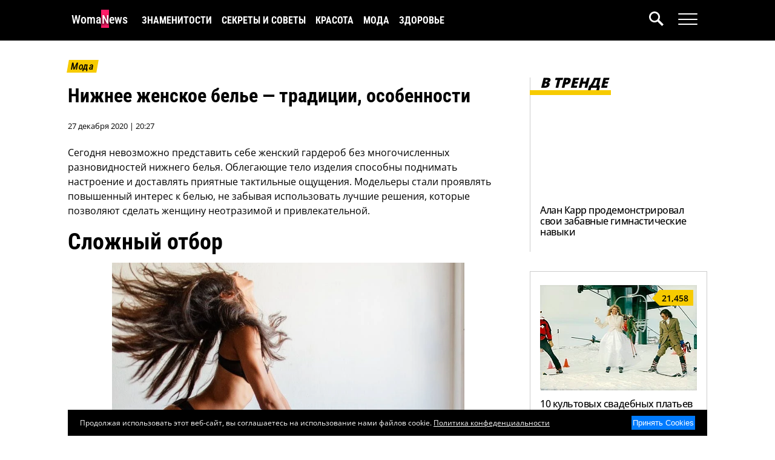

--- FILE ---
content_type: text/html; charset=UTF-8
request_url: https://www.womanews.ru/2020/12/nizhnee-zhenskoe-bele-tradicii-osobennosti/
body_size: 17279
content:
<!DOCTYPE html>
<html lang="ru-RU">
<head>
    <title>Нижнее женское белье — традиции, особенности | Женские Новости</title>
    <meta charset="UTF-8">
    <meta name="viewport" content="width=device-width, initial-scale=1.0">
    <meta name="yandex-verification" content="a226700d78327963" />
    <meta name='robots' content='index, follow, max-image-preview:large, max-snippet:-1, max-video-preview:-1' />
    <meta name="article:section" content="Стиль" />

	<!-- This site is optimized with the Yoast SEO plugin v22.9 - https://yoast.com/wordpress/plugins/seo/ -->
	<link rel="canonical" href="https://www.womanews.ru/2020/12/nizhnee-zhenskoe-bele-tradicii-osobennosti/" />
	<meta property="og:locale" content="ru_RU" />
	<meta property="og:type" content="article" />
	<meta property="og:title" content="Нижнее женское белье — традиции, особенности | Женские Новости" />
	<meta property="og:description" content="Сегодня невозможно представить себе женский гардероб без многочисленных разновидностей нижнего белья. Облегающие тело изделия способны поднимать настроение и доставлять приятные тактильные ощущения. Модельеры стали проявлять повышенный интерес к белью, не забывая использовать лучшие решения, которые позволяют сделать женщину неотразимой и привлекательной. Сложный отбор Нижнее женское белье — традиции, особенности Похвастаться пристальным вниманием довольно сложно. Появление [&hellip;]" />
	<meta property="og:url" content="https://www.womanews.ru/2020/12/nizhnee-zhenskoe-bele-tradicii-osobennosti/" />
	<meta property="og:site_name" content="Женские Новости" />
	<meta property="article:published_time" content="2020-12-27T15:27:08+00:00" />
	<meta property="og:image" content="https://www.womanews.ru/wp-content/uploads/2020/12/belyo.jpg" />
	<meta property="og:image:width" content="861" />
	<meta property="og:image:height" content="982" />
	<meta property="og:image:type" content="image/jpeg" />
	<meta name="author" content="OllyWritter" />
	<meta name="twitter:card" content="summary_large_image" />
	<meta name="twitter:label1" content="Написано автором" />
	<meta name="twitter:data1" content="OllyWritter" />
	<script type="application/ld+json" class="yoast-schema-graph">{"@context":"https://schema.org","@graph":[{"@type":"Article","@id":"https://www.womanews.ru/2020/12/nizhnee-zhenskoe-bele-tradicii-osobennosti/#article","isPartOf":{"@id":"https://www.womanews.ru/2020/12/nizhnee-zhenskoe-bele-tradicii-osobennosti/"},"author":{"name":"OllyWritter","@id":"https://www.womanews.ru/#/schema/person/f1561b59b1255c1c4f8c8df7470e5cad"},"headline":"Нижнее женское белье — традиции, особенности","datePublished":"2020-12-27T15:27:08+00:00","dateModified":"2020-12-27T15:27:08+00:00","mainEntityOfPage":{"@id":"https://www.womanews.ru/2020/12/nizhnee-zhenskoe-bele-tradicii-osobennosti/"},"wordCount":334,"publisher":{"@id":"https://www.womanews.ru/#organization"},"image":{"@id":"https://www.womanews.ru/2020/12/nizhnee-zhenskoe-bele-tradicii-osobennosti/#primaryimage"},"thumbnailUrl":"https://www.womanews.ru/wp-content/uploads/2020/12/belyo.jpg","articleSection":["Стиль"],"inLanguage":"ru-RU"},{"@type":"WebPage","@id":"https://www.womanews.ru/2020/12/nizhnee-zhenskoe-bele-tradicii-osobennosti/","url":"https://www.womanews.ru/2020/12/nizhnee-zhenskoe-bele-tradicii-osobennosti/","name":"Нижнее женское белье — традиции, особенности | Женские Новости","isPartOf":{"@id":"https://www.womanews.ru/#website"},"primaryImageOfPage":{"@id":"https://www.womanews.ru/2020/12/nizhnee-zhenskoe-bele-tradicii-osobennosti/#primaryimage"},"image":{"@id":"https://www.womanews.ru/2020/12/nizhnee-zhenskoe-bele-tradicii-osobennosti/#primaryimage"},"thumbnailUrl":"https://www.womanews.ru/wp-content/uploads/2020/12/belyo.jpg","datePublished":"2020-12-27T15:27:08+00:00","dateModified":"2020-12-27T15:27:08+00:00","breadcrumb":{"@id":"https://www.womanews.ru/2020/12/nizhnee-zhenskoe-bele-tradicii-osobennosti/#breadcrumb"},"inLanguage":"ru-RU","potentialAction":[{"@type":"ReadAction","target":["https://www.womanews.ru/2020/12/nizhnee-zhenskoe-bele-tradicii-osobennosti/"]}]},{"@type":"ImageObject","inLanguage":"ru-RU","@id":"https://www.womanews.ru/2020/12/nizhnee-zhenskoe-bele-tradicii-osobennosti/#primaryimage","url":"https://www.womanews.ru/wp-content/uploads/2020/12/belyo.jpg","contentUrl":"https://www.womanews.ru/wp-content/uploads/2020/12/belyo.jpg","width":861,"height":982,"caption":"Нижнее женское белье — традиции, особенности"},{"@type":"BreadcrumbList","@id":"https://www.womanews.ru/2020/12/nizhnee-zhenskoe-bele-tradicii-osobennosti/#breadcrumb","itemListElement":[{"@type":"ListItem","position":1,"name":"Главная страница","item":"https://www.womanews.ru/"},{"@type":"ListItem","position":2,"name":"Нижнее женское белье — традиции, особенности"}]},{"@type":"WebSite","@id":"https://www.womanews.ru/#website","url":"https://www.womanews.ru/","name":"Женские Новости","description":"Ежедневный женский новостной журнал","publisher":{"@id":"https://www.womanews.ru/#organization"},"potentialAction":[{"@type":"SearchAction","target":{"@type":"EntryPoint","urlTemplate":"https://www.womanews.ru/?s={search_term_string}"},"query-input":"required name=search_term_string"}],"inLanguage":"ru-RU"},{"@type":"Organization","@id":"https://www.womanews.ru/#organization","name":"Женские Новости","url":"https://www.womanews.ru/","logo":{"@type":"ImageObject","inLanguage":"ru-RU","@id":"https://www.womanews.ru/#/schema/logo/image/","url":"","contentUrl":"","caption":"Женские Новости"},"image":{"@id":"https://www.womanews.ru/#/schema/logo/image/"},"sameAs":["https://dzen.ru/womanews"]},{"@type":"Person","@id":"https://www.womanews.ru/#/schema/person/f1561b59b1255c1c4f8c8df7470e5cad","name":"OllyWritter","image":{"@type":"ImageObject","inLanguage":"ru-RU","@id":"https://www.womanews.ru/#/schema/person/image/","url":"https://secure.gravatar.com/avatar/e7a2ca714091d93758979ed8187ae13f?s=96&d=mm&r=g","contentUrl":"https://secure.gravatar.com/avatar/e7a2ca714091d93758979ed8187ae13f?s=96&d=mm&r=g","caption":"OllyWritter"},"description":"ОллиРайтер – журналист, чей путь начался со статей в городских и женских журналах. Став топовым копирайтером, она оставила работу на заказ и посвятила себя собственным проектам. На новостном портале Женские Новости она делится интересными новостями из жизни знаменитостей англоязычного интернета.","sameAs":["https://www.zhenskayalogika.ru/"],"url":"https://www.womanews.ru/author/admin/"}]}</script>
	<!-- / Yoast SEO plugin. -->


<script type="fb5db2fa527e0b9d797b0060-text/javascript">
window._wpemojiSettings = {"baseUrl":"https:\/\/s.w.org\/images\/core\/emoji\/15.0.3\/72x72\/","ext":".png","svgUrl":"https:\/\/s.w.org\/images\/core\/emoji\/15.0.3\/svg\/","svgExt":".svg","source":{"concatemoji":"https:\/\/www.womanews.ru\/wp-includes\/js\/wp-emoji-release.min.js?ver=6.5.7"}};
/*! This file is auto-generated */
!function(i,n){var o,s,e;function c(e){try{var t={supportTests:e,timestamp:(new Date).valueOf()};sessionStorage.setItem(o,JSON.stringify(t))}catch(e){}}function p(e,t,n){e.clearRect(0,0,e.canvas.width,e.canvas.height),e.fillText(t,0,0);var t=new Uint32Array(e.getImageData(0,0,e.canvas.width,e.canvas.height).data),r=(e.clearRect(0,0,e.canvas.width,e.canvas.height),e.fillText(n,0,0),new Uint32Array(e.getImageData(0,0,e.canvas.width,e.canvas.height).data));return t.every(function(e,t){return e===r[t]})}function u(e,t,n){switch(t){case"flag":return n(e,"\ud83c\udff3\ufe0f\u200d\u26a7\ufe0f","\ud83c\udff3\ufe0f\u200b\u26a7\ufe0f")?!1:!n(e,"\ud83c\uddfa\ud83c\uddf3","\ud83c\uddfa\u200b\ud83c\uddf3")&&!n(e,"\ud83c\udff4\udb40\udc67\udb40\udc62\udb40\udc65\udb40\udc6e\udb40\udc67\udb40\udc7f","\ud83c\udff4\u200b\udb40\udc67\u200b\udb40\udc62\u200b\udb40\udc65\u200b\udb40\udc6e\u200b\udb40\udc67\u200b\udb40\udc7f");case"emoji":return!n(e,"\ud83d\udc26\u200d\u2b1b","\ud83d\udc26\u200b\u2b1b")}return!1}function f(e,t,n){var r="undefined"!=typeof WorkerGlobalScope&&self instanceof WorkerGlobalScope?new OffscreenCanvas(300,150):i.createElement("canvas"),a=r.getContext("2d",{willReadFrequently:!0}),o=(a.textBaseline="top",a.font="600 32px Arial",{});return e.forEach(function(e){o[e]=t(a,e,n)}),o}function t(e){var t=i.createElement("script");t.src=e,t.defer=!0,i.head.appendChild(t)}"undefined"!=typeof Promise&&(o="wpEmojiSettingsSupports",s=["flag","emoji"],n.supports={everything:!0,everythingExceptFlag:!0},e=new Promise(function(e){i.addEventListener("DOMContentLoaded",e,{once:!0})}),new Promise(function(t){var n=function(){try{var e=JSON.parse(sessionStorage.getItem(o));if("object"==typeof e&&"number"==typeof e.timestamp&&(new Date).valueOf()<e.timestamp+604800&&"object"==typeof e.supportTests)return e.supportTests}catch(e){}return null}();if(!n){if("undefined"!=typeof Worker&&"undefined"!=typeof OffscreenCanvas&&"undefined"!=typeof URL&&URL.createObjectURL&&"undefined"!=typeof Blob)try{var e="postMessage("+f.toString()+"("+[JSON.stringify(s),u.toString(),p.toString()].join(",")+"));",r=new Blob([e],{type:"text/javascript"}),a=new Worker(URL.createObjectURL(r),{name:"wpTestEmojiSupports"});return void(a.onmessage=function(e){c(n=e.data),a.terminate(),t(n)})}catch(e){}c(n=f(s,u,p))}t(n)}).then(function(e){for(var t in e)n.supports[t]=e[t],n.supports.everything=n.supports.everything&&n.supports[t],"flag"!==t&&(n.supports.everythingExceptFlag=n.supports.everythingExceptFlag&&n.supports[t]);n.supports.everythingExceptFlag=n.supports.everythingExceptFlag&&!n.supports.flag,n.DOMReady=!1,n.readyCallback=function(){n.DOMReady=!0}}).then(function(){return e}).then(function(){var e;n.supports.everything||(n.readyCallback(),(e=n.source||{}).concatemoji?t(e.concatemoji):e.wpemoji&&e.twemoji&&(t(e.twemoji),t(e.wpemoji)))}))}((window,document),window._wpemojiSettings);
</script>
<style id='wp-emoji-styles-inline-css'>

	img.wp-smiley, img.emoji {
		display: inline !important;
		border: none !important;
		box-shadow: none !important;
		height: 1em !important;
		width: 1em !important;
		margin: 0 0.07em !important;
		vertical-align: -0.1em !important;
		background: none !important;
		padding: 0 !important;
	}
</style>
<link rel='stylesheet' id='wp-block-library-css' href='https://www.womanews.ru/wp-includes/css/dist/block-library/style.min.css?ver=6.5.7' media='all' />
<style id='global-styles-inline-css'>
body{--wp--preset--color--black: #000000;--wp--preset--color--cyan-bluish-gray: #abb8c3;--wp--preset--color--white: #ffffff;--wp--preset--color--pale-pink: #f78da7;--wp--preset--color--vivid-red: #cf2e2e;--wp--preset--color--luminous-vivid-orange: #ff6900;--wp--preset--color--luminous-vivid-amber: #fcb900;--wp--preset--color--light-green-cyan: #7bdcb5;--wp--preset--color--vivid-green-cyan: #00d084;--wp--preset--color--pale-cyan-blue: #8ed1fc;--wp--preset--color--vivid-cyan-blue: #0693e3;--wp--preset--color--vivid-purple: #9b51e0;--wp--preset--gradient--vivid-cyan-blue-to-vivid-purple: linear-gradient(135deg,rgba(6,147,227,1) 0%,rgb(155,81,224) 100%);--wp--preset--gradient--light-green-cyan-to-vivid-green-cyan: linear-gradient(135deg,rgb(122,220,180) 0%,rgb(0,208,130) 100%);--wp--preset--gradient--luminous-vivid-amber-to-luminous-vivid-orange: linear-gradient(135deg,rgba(252,185,0,1) 0%,rgba(255,105,0,1) 100%);--wp--preset--gradient--luminous-vivid-orange-to-vivid-red: linear-gradient(135deg,rgba(255,105,0,1) 0%,rgb(207,46,46) 100%);--wp--preset--gradient--very-light-gray-to-cyan-bluish-gray: linear-gradient(135deg,rgb(238,238,238) 0%,rgb(169,184,195) 100%);--wp--preset--gradient--cool-to-warm-spectrum: linear-gradient(135deg,rgb(74,234,220) 0%,rgb(151,120,209) 20%,rgb(207,42,186) 40%,rgb(238,44,130) 60%,rgb(251,105,98) 80%,rgb(254,248,76) 100%);--wp--preset--gradient--blush-light-purple: linear-gradient(135deg,rgb(255,206,236) 0%,rgb(152,150,240) 100%);--wp--preset--gradient--blush-bordeaux: linear-gradient(135deg,rgb(254,205,165) 0%,rgb(254,45,45) 50%,rgb(107,0,62) 100%);--wp--preset--gradient--luminous-dusk: linear-gradient(135deg,rgb(255,203,112) 0%,rgb(199,81,192) 50%,rgb(65,88,208) 100%);--wp--preset--gradient--pale-ocean: linear-gradient(135deg,rgb(255,245,203) 0%,rgb(182,227,212) 50%,rgb(51,167,181) 100%);--wp--preset--gradient--electric-grass: linear-gradient(135deg,rgb(202,248,128) 0%,rgb(113,206,126) 100%);--wp--preset--gradient--midnight: linear-gradient(135deg,rgb(2,3,129) 0%,rgb(40,116,252) 100%);--wp--preset--font-size--small: 13px;--wp--preset--font-size--medium: 20px;--wp--preset--font-size--large: 36px;--wp--preset--font-size--x-large: 42px;--wp--preset--spacing--20: 0.44rem;--wp--preset--spacing--30: 0.67rem;--wp--preset--spacing--40: 1rem;--wp--preset--spacing--50: 1.5rem;--wp--preset--spacing--60: 2.25rem;--wp--preset--spacing--70: 3.38rem;--wp--preset--spacing--80: 5.06rem;--wp--preset--shadow--natural: 6px 6px 9px rgba(0, 0, 0, 0.2);--wp--preset--shadow--deep: 12px 12px 50px rgba(0, 0, 0, 0.4);--wp--preset--shadow--sharp: 6px 6px 0px rgba(0, 0, 0, 0.2);--wp--preset--shadow--outlined: 6px 6px 0px -3px rgba(255, 255, 255, 1), 6px 6px rgba(0, 0, 0, 1);--wp--preset--shadow--crisp: 6px 6px 0px rgba(0, 0, 0, 1);}body { margin: 0; }.wp-site-blocks > .alignleft { float: left; margin-right: 2em; }.wp-site-blocks > .alignright { float: right; margin-left: 2em; }.wp-site-blocks > .aligncenter { justify-content: center; margin-left: auto; margin-right: auto; }:where(.is-layout-flex){gap: 0.5em;}:where(.is-layout-grid){gap: 0.5em;}body .is-layout-flow > .alignleft{float: left;margin-inline-start: 0;margin-inline-end: 2em;}body .is-layout-flow > .alignright{float: right;margin-inline-start: 2em;margin-inline-end: 0;}body .is-layout-flow > .aligncenter{margin-left: auto !important;margin-right: auto !important;}body .is-layout-constrained > .alignleft{float: left;margin-inline-start: 0;margin-inline-end: 2em;}body .is-layout-constrained > .alignright{float: right;margin-inline-start: 2em;margin-inline-end: 0;}body .is-layout-constrained > .aligncenter{margin-left: auto !important;margin-right: auto !important;}body .is-layout-constrained > :where(:not(.alignleft):not(.alignright):not(.alignfull)){margin-left: auto !important;margin-right: auto !important;}body .is-layout-flex{display: flex;}body .is-layout-flex{flex-wrap: wrap;align-items: center;}body .is-layout-flex > *{margin: 0;}body .is-layout-grid{display: grid;}body .is-layout-grid > *{margin: 0;}body{padding-top: 0px;padding-right: 0px;padding-bottom: 0px;padding-left: 0px;}a:where(:not(.wp-element-button)){text-decoration: underline;}.wp-element-button, .wp-block-button__link{background-color: #32373c;border-width: 0;color: #fff;font-family: inherit;font-size: inherit;line-height: inherit;padding: calc(0.667em + 2px) calc(1.333em + 2px);text-decoration: none;}.has-black-color{color: var(--wp--preset--color--black) !important;}.has-cyan-bluish-gray-color{color: var(--wp--preset--color--cyan-bluish-gray) !important;}.has-white-color{color: var(--wp--preset--color--white) !important;}.has-pale-pink-color{color: var(--wp--preset--color--pale-pink) !important;}.has-vivid-red-color{color: var(--wp--preset--color--vivid-red) !important;}.has-luminous-vivid-orange-color{color: var(--wp--preset--color--luminous-vivid-orange) !important;}.has-luminous-vivid-amber-color{color: var(--wp--preset--color--luminous-vivid-amber) !important;}.has-light-green-cyan-color{color: var(--wp--preset--color--light-green-cyan) !important;}.has-vivid-green-cyan-color{color: var(--wp--preset--color--vivid-green-cyan) !important;}.has-pale-cyan-blue-color{color: var(--wp--preset--color--pale-cyan-blue) !important;}.has-vivid-cyan-blue-color{color: var(--wp--preset--color--vivid-cyan-blue) !important;}.has-vivid-purple-color{color: var(--wp--preset--color--vivid-purple) !important;}.has-black-background-color{background-color: var(--wp--preset--color--black) !important;}.has-cyan-bluish-gray-background-color{background-color: var(--wp--preset--color--cyan-bluish-gray) !important;}.has-white-background-color{background-color: var(--wp--preset--color--white) !important;}.has-pale-pink-background-color{background-color: var(--wp--preset--color--pale-pink) !important;}.has-vivid-red-background-color{background-color: var(--wp--preset--color--vivid-red) !important;}.has-luminous-vivid-orange-background-color{background-color: var(--wp--preset--color--luminous-vivid-orange) !important;}.has-luminous-vivid-amber-background-color{background-color: var(--wp--preset--color--luminous-vivid-amber) !important;}.has-light-green-cyan-background-color{background-color: var(--wp--preset--color--light-green-cyan) !important;}.has-vivid-green-cyan-background-color{background-color: var(--wp--preset--color--vivid-green-cyan) !important;}.has-pale-cyan-blue-background-color{background-color: var(--wp--preset--color--pale-cyan-blue) !important;}.has-vivid-cyan-blue-background-color{background-color: var(--wp--preset--color--vivid-cyan-blue) !important;}.has-vivid-purple-background-color{background-color: var(--wp--preset--color--vivid-purple) !important;}.has-black-border-color{border-color: var(--wp--preset--color--black) !important;}.has-cyan-bluish-gray-border-color{border-color: var(--wp--preset--color--cyan-bluish-gray) !important;}.has-white-border-color{border-color: var(--wp--preset--color--white) !important;}.has-pale-pink-border-color{border-color: var(--wp--preset--color--pale-pink) !important;}.has-vivid-red-border-color{border-color: var(--wp--preset--color--vivid-red) !important;}.has-luminous-vivid-orange-border-color{border-color: var(--wp--preset--color--luminous-vivid-orange) !important;}.has-luminous-vivid-amber-border-color{border-color: var(--wp--preset--color--luminous-vivid-amber) !important;}.has-light-green-cyan-border-color{border-color: var(--wp--preset--color--light-green-cyan) !important;}.has-vivid-green-cyan-border-color{border-color: var(--wp--preset--color--vivid-green-cyan) !important;}.has-pale-cyan-blue-border-color{border-color: var(--wp--preset--color--pale-cyan-blue) !important;}.has-vivid-cyan-blue-border-color{border-color: var(--wp--preset--color--vivid-cyan-blue) !important;}.has-vivid-purple-border-color{border-color: var(--wp--preset--color--vivid-purple) !important;}.has-vivid-cyan-blue-to-vivid-purple-gradient-background{background: var(--wp--preset--gradient--vivid-cyan-blue-to-vivid-purple) !important;}.has-light-green-cyan-to-vivid-green-cyan-gradient-background{background: var(--wp--preset--gradient--light-green-cyan-to-vivid-green-cyan) !important;}.has-luminous-vivid-amber-to-luminous-vivid-orange-gradient-background{background: var(--wp--preset--gradient--luminous-vivid-amber-to-luminous-vivid-orange) !important;}.has-luminous-vivid-orange-to-vivid-red-gradient-background{background: var(--wp--preset--gradient--luminous-vivid-orange-to-vivid-red) !important;}.has-very-light-gray-to-cyan-bluish-gray-gradient-background{background: var(--wp--preset--gradient--very-light-gray-to-cyan-bluish-gray) !important;}.has-cool-to-warm-spectrum-gradient-background{background: var(--wp--preset--gradient--cool-to-warm-spectrum) !important;}.has-blush-light-purple-gradient-background{background: var(--wp--preset--gradient--blush-light-purple) !important;}.has-blush-bordeaux-gradient-background{background: var(--wp--preset--gradient--blush-bordeaux) !important;}.has-luminous-dusk-gradient-background{background: var(--wp--preset--gradient--luminous-dusk) !important;}.has-pale-ocean-gradient-background{background: var(--wp--preset--gradient--pale-ocean) !important;}.has-electric-grass-gradient-background{background: var(--wp--preset--gradient--electric-grass) !important;}.has-midnight-gradient-background{background: var(--wp--preset--gradient--midnight) !important;}.has-small-font-size{font-size: var(--wp--preset--font-size--small) !important;}.has-medium-font-size{font-size: var(--wp--preset--font-size--medium) !important;}.has-large-font-size{font-size: var(--wp--preset--font-size--large) !important;}.has-x-large-font-size{font-size: var(--wp--preset--font-size--x-large) !important;}
.wp-block-navigation a:where(:not(.wp-element-button)){color: inherit;}
:where(.wp-block-post-template.is-layout-flex){gap: 1.25em;}:where(.wp-block-post-template.is-layout-grid){gap: 1.25em;}
:where(.wp-block-columns.is-layout-flex){gap: 2em;}:where(.wp-block-columns.is-layout-grid){gap: 2em;}
.wp-block-pullquote{font-size: 1.5em;line-height: 1.6;}
</style>
<link rel="alternate" type="application/json+oembed" href="https://www.womanews.ru/wp-json/oembed/1.0/embed?url=https%3A%2F%2Fwww.womanews.ru%2F2020%2F12%2Fnizhnee-zhenskoe-bele-tradicii-osobennosti%2F" />
<link rel="alternate" type="text/xml+oembed" href="https://www.womanews.ru/wp-json/oembed/1.0/embed?url=https%3A%2F%2Fwww.womanews.ru%2F2020%2F12%2Fnizhnee-zhenskoe-bele-tradicii-osobennosti%2F&#038;format=xml" />

    <script src="https://cdnjs.cloudflare.com/ajax/libs/jquery/3.5.1/jquery.min.js" integrity="sha512-bLT0Qm9VnAYZDflyKcBaQ2gg0hSYNQrJ8RilYldYQ1FxQYoCLtUjuuRuZo+fjqhx/qtq/1itJ0C2ejDxltZVFg==" crossorigin="anonymous" type="fb5db2fa527e0b9d797b0060-text/javascript"></script>

    
    
    <style type="text/css">@font-face {font-family:Open Sans;font-style:normal;font-weight:400;src:url(/cf-fonts/v/open-sans/5.0.20/hebrew/wght/normal.woff2);unicode-range:U+0590-05FF,U+200C-2010,U+20AA,U+25CC,U+FB1D-FB4F;font-display:auto;}@font-face {font-family:Open Sans;font-style:normal;font-weight:400;src:url(/cf-fonts/v/open-sans/5.0.20/latin/wght/normal.woff2);unicode-range:U+0000-00FF,U+0131,U+0152-0153,U+02BB-02BC,U+02C6,U+02DA,U+02DC,U+0304,U+0308,U+0329,U+2000-206F,U+2074,U+20AC,U+2122,U+2191,U+2193,U+2212,U+2215,U+FEFF,U+FFFD;font-display:auto;}@font-face {font-family:Open Sans;font-style:normal;font-weight:400;src:url(/cf-fonts/v/open-sans/5.0.20/cyrillic-ext/wght/normal.woff2);unicode-range:U+0460-052F,U+1C80-1C88,U+20B4,U+2DE0-2DFF,U+A640-A69F,U+FE2E-FE2F;font-display:auto;}@font-face {font-family:Open Sans;font-style:normal;font-weight:400;src:url(/cf-fonts/v/open-sans/5.0.20/cyrillic/wght/normal.woff2);unicode-range:U+0301,U+0400-045F,U+0490-0491,U+04B0-04B1,U+2116;font-display:auto;}@font-face {font-family:Open Sans;font-style:normal;font-weight:400;src:url(/cf-fonts/v/open-sans/5.0.20/greek/wght/normal.woff2);unicode-range:U+0370-03FF;font-display:auto;}@font-face {font-family:Open Sans;font-style:normal;font-weight:400;src:url(/cf-fonts/v/open-sans/5.0.20/greek-ext/wght/normal.woff2);unicode-range:U+1F00-1FFF;font-display:auto;}@font-face {font-family:Open Sans;font-style:normal;font-weight:400;src:url(/cf-fonts/v/open-sans/5.0.20/latin-ext/wght/normal.woff2);unicode-range:U+0100-02AF,U+0304,U+0308,U+0329,U+1E00-1E9F,U+1EF2-1EFF,U+2020,U+20A0-20AB,U+20AD-20CF,U+2113,U+2C60-2C7F,U+A720-A7FF;font-display:auto;}@font-face {font-family:Open Sans;font-style:normal;font-weight:400;src:url(/cf-fonts/v/open-sans/5.0.20/vietnamese/wght/normal.woff2);unicode-range:U+0102-0103,U+0110-0111,U+0128-0129,U+0168-0169,U+01A0-01A1,U+01AF-01B0,U+0300-0301,U+0303-0304,U+0308-0309,U+0323,U+0329,U+1EA0-1EF9,U+20AB;font-display:auto;}@font-face {font-family:Open Sans;font-style:normal;font-weight:500;src:url(/cf-fonts/v/open-sans/5.0.20/greek/wght/normal.woff2);unicode-range:U+0370-03FF;font-display:auto;}@font-face {font-family:Open Sans;font-style:normal;font-weight:500;src:url(/cf-fonts/v/open-sans/5.0.20/cyrillic/wght/normal.woff2);unicode-range:U+0301,U+0400-045F,U+0490-0491,U+04B0-04B1,U+2116;font-display:auto;}@font-face {font-family:Open Sans;font-style:normal;font-weight:500;src:url(/cf-fonts/v/open-sans/5.0.20/hebrew/wght/normal.woff2);unicode-range:U+0590-05FF,U+200C-2010,U+20AA,U+25CC,U+FB1D-FB4F;font-display:auto;}@font-face {font-family:Open Sans;font-style:normal;font-weight:500;src:url(/cf-fonts/v/open-sans/5.0.20/cyrillic-ext/wght/normal.woff2);unicode-range:U+0460-052F,U+1C80-1C88,U+20B4,U+2DE0-2DFF,U+A640-A69F,U+FE2E-FE2F;font-display:auto;}@font-face {font-family:Open Sans;font-style:normal;font-weight:500;src:url(/cf-fonts/v/open-sans/5.0.20/vietnamese/wght/normal.woff2);unicode-range:U+0102-0103,U+0110-0111,U+0128-0129,U+0168-0169,U+01A0-01A1,U+01AF-01B0,U+0300-0301,U+0303-0304,U+0308-0309,U+0323,U+0329,U+1EA0-1EF9,U+20AB;font-display:auto;}@font-face {font-family:Open Sans;font-style:normal;font-weight:500;src:url(/cf-fonts/v/open-sans/5.0.20/latin/wght/normal.woff2);unicode-range:U+0000-00FF,U+0131,U+0152-0153,U+02BB-02BC,U+02C6,U+02DA,U+02DC,U+0304,U+0308,U+0329,U+2000-206F,U+2074,U+20AC,U+2122,U+2191,U+2193,U+2212,U+2215,U+FEFF,U+FFFD;font-display:auto;}@font-face {font-family:Open Sans;font-style:normal;font-weight:500;src:url(/cf-fonts/v/open-sans/5.0.20/greek-ext/wght/normal.woff2);unicode-range:U+1F00-1FFF;font-display:auto;}@font-face {font-family:Open Sans;font-style:normal;font-weight:500;src:url(/cf-fonts/v/open-sans/5.0.20/latin-ext/wght/normal.woff2);unicode-range:U+0100-02AF,U+0304,U+0308,U+0329,U+1E00-1E9F,U+1EF2-1EFF,U+2020,U+20A0-20AB,U+20AD-20CF,U+2113,U+2C60-2C7F,U+A720-A7FF;font-display:auto;}@font-face {font-family:Open Sans;font-style:normal;font-weight:600;src:url(/cf-fonts/v/open-sans/5.0.20/cyrillic/wght/normal.woff2);unicode-range:U+0301,U+0400-045F,U+0490-0491,U+04B0-04B1,U+2116;font-display:auto;}@font-face {font-family:Open Sans;font-style:normal;font-weight:600;src:url(/cf-fonts/v/open-sans/5.0.20/hebrew/wght/normal.woff2);unicode-range:U+0590-05FF,U+200C-2010,U+20AA,U+25CC,U+FB1D-FB4F;font-display:auto;}@font-face {font-family:Open Sans;font-style:normal;font-weight:600;src:url(/cf-fonts/v/open-sans/5.0.20/vietnamese/wght/normal.woff2);unicode-range:U+0102-0103,U+0110-0111,U+0128-0129,U+0168-0169,U+01A0-01A1,U+01AF-01B0,U+0300-0301,U+0303-0304,U+0308-0309,U+0323,U+0329,U+1EA0-1EF9,U+20AB;font-display:auto;}@font-face {font-family:Open Sans;font-style:normal;font-weight:600;src:url(/cf-fonts/v/open-sans/5.0.20/latin-ext/wght/normal.woff2);unicode-range:U+0100-02AF,U+0304,U+0308,U+0329,U+1E00-1E9F,U+1EF2-1EFF,U+2020,U+20A0-20AB,U+20AD-20CF,U+2113,U+2C60-2C7F,U+A720-A7FF;font-display:auto;}@font-face {font-family:Open Sans;font-style:normal;font-weight:600;src:url(/cf-fonts/v/open-sans/5.0.20/cyrillic-ext/wght/normal.woff2);unicode-range:U+0460-052F,U+1C80-1C88,U+20B4,U+2DE0-2DFF,U+A640-A69F,U+FE2E-FE2F;font-display:auto;}@font-face {font-family:Open Sans;font-style:normal;font-weight:600;src:url(/cf-fonts/v/open-sans/5.0.20/latin/wght/normal.woff2);unicode-range:U+0000-00FF,U+0131,U+0152-0153,U+02BB-02BC,U+02C6,U+02DA,U+02DC,U+0304,U+0308,U+0329,U+2000-206F,U+2074,U+20AC,U+2122,U+2191,U+2193,U+2212,U+2215,U+FEFF,U+FFFD;font-display:auto;}@font-face {font-family:Open Sans;font-style:normal;font-weight:600;src:url(/cf-fonts/v/open-sans/5.0.20/greek/wght/normal.woff2);unicode-range:U+0370-03FF;font-display:auto;}@font-face {font-family:Open Sans;font-style:normal;font-weight:600;src:url(/cf-fonts/v/open-sans/5.0.20/greek-ext/wght/normal.woff2);unicode-range:U+1F00-1FFF;font-display:auto;}@font-face {font-family:Open Sans;font-style:normal;font-weight:800;src:url(/cf-fonts/v/open-sans/5.0.20/greek/wght/normal.woff2);unicode-range:U+0370-03FF;font-display:auto;}@font-face {font-family:Open Sans;font-style:normal;font-weight:800;src:url(/cf-fonts/v/open-sans/5.0.20/latin-ext/wght/normal.woff2);unicode-range:U+0100-02AF,U+0304,U+0308,U+0329,U+1E00-1E9F,U+1EF2-1EFF,U+2020,U+20A0-20AB,U+20AD-20CF,U+2113,U+2C60-2C7F,U+A720-A7FF;font-display:auto;}@font-face {font-family:Open Sans;font-style:normal;font-weight:800;src:url(/cf-fonts/v/open-sans/5.0.20/vietnamese/wght/normal.woff2);unicode-range:U+0102-0103,U+0110-0111,U+0128-0129,U+0168-0169,U+01A0-01A1,U+01AF-01B0,U+0300-0301,U+0303-0304,U+0308-0309,U+0323,U+0329,U+1EA0-1EF9,U+20AB;font-display:auto;}@font-face {font-family:Open Sans;font-style:normal;font-weight:800;src:url(/cf-fonts/v/open-sans/5.0.20/hebrew/wght/normal.woff2);unicode-range:U+0590-05FF,U+200C-2010,U+20AA,U+25CC,U+FB1D-FB4F;font-display:auto;}@font-face {font-family:Open Sans;font-style:normal;font-weight:800;src:url(/cf-fonts/v/open-sans/5.0.20/cyrillic/wght/normal.woff2);unicode-range:U+0301,U+0400-045F,U+0490-0491,U+04B0-04B1,U+2116;font-display:auto;}@font-face {font-family:Open Sans;font-style:normal;font-weight:800;src:url(/cf-fonts/v/open-sans/5.0.20/latin/wght/normal.woff2);unicode-range:U+0000-00FF,U+0131,U+0152-0153,U+02BB-02BC,U+02C6,U+02DA,U+02DC,U+0304,U+0308,U+0329,U+2000-206F,U+2074,U+20AC,U+2122,U+2191,U+2193,U+2212,U+2215,U+FEFF,U+FFFD;font-display:auto;}@font-face {font-family:Open Sans;font-style:normal;font-weight:800;src:url(/cf-fonts/v/open-sans/5.0.20/greek-ext/wght/normal.woff2);unicode-range:U+1F00-1FFF;font-display:auto;}@font-face {font-family:Open Sans;font-style:normal;font-weight:800;src:url(/cf-fonts/v/open-sans/5.0.20/cyrillic-ext/wght/normal.woff2);unicode-range:U+0460-052F,U+1C80-1C88,U+20B4,U+2DE0-2DFF,U+A640-A69F,U+FE2E-FE2F;font-display:auto;}@font-face {font-family:Roboto Condensed;font-style:normal;font-weight:400;src:url(/cf-fonts/v/roboto-condensed/5.0.14/latin-ext/wght/normal.woff2);unicode-range:U+0100-02AF,U+0304,U+0308,U+0329,U+1E00-1E9F,U+1EF2-1EFF,U+2020,U+20A0-20AB,U+20AD-20CF,U+2113,U+2C60-2C7F,U+A720-A7FF;font-display:auto;}@font-face {font-family:Roboto Condensed;font-style:normal;font-weight:400;src:url(/cf-fonts/v/roboto-condensed/5.0.14/vietnamese/wght/normal.woff2);unicode-range:U+0102-0103,U+0110-0111,U+0128-0129,U+0168-0169,U+01A0-01A1,U+01AF-01B0,U+0300-0301,U+0303-0304,U+0308-0309,U+0323,U+0329,U+1EA0-1EF9,U+20AB;font-display:auto;}@font-face {font-family:Roboto Condensed;font-style:normal;font-weight:400;src:url(/cf-fonts/v/roboto-condensed/5.0.14/cyrillic-ext/wght/normal.woff2);unicode-range:U+0460-052F,U+1C80-1C88,U+20B4,U+2DE0-2DFF,U+A640-A69F,U+FE2E-FE2F;font-display:auto;}@font-face {font-family:Roboto Condensed;font-style:normal;font-weight:400;src:url(/cf-fonts/v/roboto-condensed/5.0.14/greek-ext/wght/normal.woff2);unicode-range:U+1F00-1FFF;font-display:auto;}@font-face {font-family:Roboto Condensed;font-style:normal;font-weight:400;src:url(/cf-fonts/v/roboto-condensed/5.0.14/latin/wght/normal.woff2);unicode-range:U+0000-00FF,U+0131,U+0152-0153,U+02BB-02BC,U+02C6,U+02DA,U+02DC,U+0304,U+0308,U+0329,U+2000-206F,U+2074,U+20AC,U+2122,U+2191,U+2193,U+2212,U+2215,U+FEFF,U+FFFD;font-display:auto;}@font-face {font-family:Roboto Condensed;font-style:normal;font-weight:400;src:url(/cf-fonts/v/roboto-condensed/5.0.14/greek/wght/normal.woff2);unicode-range:U+0370-03FF;font-display:auto;}@font-face {font-family:Roboto Condensed;font-style:normal;font-weight:400;src:url(/cf-fonts/v/roboto-condensed/5.0.14/cyrillic/wght/normal.woff2);unicode-range:U+0301,U+0400-045F,U+0490-0491,U+04B0-04B1,U+2116;font-display:auto;}@font-face {font-family:Roboto Condensed;font-style:normal;font-weight:500;src:url(/cf-fonts/v/roboto-condensed/5.0.14/cyrillic/wght/normal.woff2);unicode-range:U+0301,U+0400-045F,U+0490-0491,U+04B0-04B1,U+2116;font-display:auto;}@font-face {font-family:Roboto Condensed;font-style:normal;font-weight:500;src:url(/cf-fonts/v/roboto-condensed/5.0.14/cyrillic-ext/wght/normal.woff2);unicode-range:U+0460-052F,U+1C80-1C88,U+20B4,U+2DE0-2DFF,U+A640-A69F,U+FE2E-FE2F;font-display:auto;}@font-face {font-family:Roboto Condensed;font-style:normal;font-weight:500;src:url(/cf-fonts/v/roboto-condensed/5.0.14/greek/wght/normal.woff2);unicode-range:U+0370-03FF;font-display:auto;}@font-face {font-family:Roboto Condensed;font-style:normal;font-weight:500;src:url(/cf-fonts/v/roboto-condensed/5.0.14/latin-ext/wght/normal.woff2);unicode-range:U+0100-02AF,U+0304,U+0308,U+0329,U+1E00-1E9F,U+1EF2-1EFF,U+2020,U+20A0-20AB,U+20AD-20CF,U+2113,U+2C60-2C7F,U+A720-A7FF;font-display:auto;}@font-face {font-family:Roboto Condensed;font-style:normal;font-weight:500;src:url(/cf-fonts/v/roboto-condensed/5.0.14/latin/wght/normal.woff2);unicode-range:U+0000-00FF,U+0131,U+0152-0153,U+02BB-02BC,U+02C6,U+02DA,U+02DC,U+0304,U+0308,U+0329,U+2000-206F,U+2074,U+20AC,U+2122,U+2191,U+2193,U+2212,U+2215,U+FEFF,U+FFFD;font-display:auto;}@font-face {font-family:Roboto Condensed;font-style:normal;font-weight:500;src:url(/cf-fonts/v/roboto-condensed/5.0.14/vietnamese/wght/normal.woff2);unicode-range:U+0102-0103,U+0110-0111,U+0128-0129,U+0168-0169,U+01A0-01A1,U+01AF-01B0,U+0300-0301,U+0303-0304,U+0308-0309,U+0323,U+0329,U+1EA0-1EF9,U+20AB;font-display:auto;}@font-face {font-family:Roboto Condensed;font-style:normal;font-weight:500;src:url(/cf-fonts/v/roboto-condensed/5.0.14/greek-ext/wght/normal.woff2);unicode-range:U+1F00-1FFF;font-display:auto;}@font-face {font-family:Roboto Condensed;font-style:normal;font-weight:600;src:url(/cf-fonts/v/roboto-condensed/5.0.14/cyrillic-ext/wght/normal.woff2);unicode-range:U+0460-052F,U+1C80-1C88,U+20B4,U+2DE0-2DFF,U+A640-A69F,U+FE2E-FE2F;font-display:auto;}@font-face {font-family:Roboto Condensed;font-style:normal;font-weight:600;src:url(/cf-fonts/v/roboto-condensed/5.0.14/cyrillic/wght/normal.woff2);unicode-range:U+0301,U+0400-045F,U+0490-0491,U+04B0-04B1,U+2116;font-display:auto;}@font-face {font-family:Roboto Condensed;font-style:normal;font-weight:600;src:url(/cf-fonts/v/roboto-condensed/5.0.14/latin/wght/normal.woff2);unicode-range:U+0000-00FF,U+0131,U+0152-0153,U+02BB-02BC,U+02C6,U+02DA,U+02DC,U+0304,U+0308,U+0329,U+2000-206F,U+2074,U+20AC,U+2122,U+2191,U+2193,U+2212,U+2215,U+FEFF,U+FFFD;font-display:auto;}@font-face {font-family:Roboto Condensed;font-style:normal;font-weight:600;src:url(/cf-fonts/v/roboto-condensed/5.0.14/vietnamese/wght/normal.woff2);unicode-range:U+0102-0103,U+0110-0111,U+0128-0129,U+0168-0169,U+01A0-01A1,U+01AF-01B0,U+0300-0301,U+0303-0304,U+0308-0309,U+0323,U+0329,U+1EA0-1EF9,U+20AB;font-display:auto;}@font-face {font-family:Roboto Condensed;font-style:normal;font-weight:600;src:url(/cf-fonts/v/roboto-condensed/5.0.14/greek/wght/normal.woff2);unicode-range:U+0370-03FF;font-display:auto;}@font-face {font-family:Roboto Condensed;font-style:normal;font-weight:600;src:url(/cf-fonts/v/roboto-condensed/5.0.14/greek-ext/wght/normal.woff2);unicode-range:U+1F00-1FFF;font-display:auto;}@font-face {font-family:Roboto Condensed;font-style:normal;font-weight:600;src:url(/cf-fonts/v/roboto-condensed/5.0.14/latin-ext/wght/normal.woff2);unicode-range:U+0100-02AF,U+0304,U+0308,U+0329,U+1E00-1E9F,U+1EF2-1EFF,U+2020,U+20A0-20AB,U+20AD-20CF,U+2113,U+2C60-2C7F,U+A720-A7FF;font-display:auto;}@font-face {font-family:Roboto Condensed;font-style:normal;font-weight:700;src:url(/cf-fonts/v/roboto-condensed/5.0.14/greek-ext/wght/normal.woff2);unicode-range:U+1F00-1FFF;font-display:auto;}@font-face {font-family:Roboto Condensed;font-style:normal;font-weight:700;src:url(/cf-fonts/v/roboto-condensed/5.0.14/cyrillic/wght/normal.woff2);unicode-range:U+0301,U+0400-045F,U+0490-0491,U+04B0-04B1,U+2116;font-display:auto;}@font-face {font-family:Roboto Condensed;font-style:normal;font-weight:700;src:url(/cf-fonts/v/roboto-condensed/5.0.14/latin/wght/normal.woff2);unicode-range:U+0000-00FF,U+0131,U+0152-0153,U+02BB-02BC,U+02C6,U+02DA,U+02DC,U+0304,U+0308,U+0329,U+2000-206F,U+2074,U+20AC,U+2122,U+2191,U+2193,U+2212,U+2215,U+FEFF,U+FFFD;font-display:auto;}@font-face {font-family:Roboto Condensed;font-style:normal;font-weight:700;src:url(/cf-fonts/v/roboto-condensed/5.0.14/latin-ext/wght/normal.woff2);unicode-range:U+0100-02AF,U+0304,U+0308,U+0329,U+1E00-1E9F,U+1EF2-1EFF,U+2020,U+20A0-20AB,U+20AD-20CF,U+2113,U+2C60-2C7F,U+A720-A7FF;font-display:auto;}@font-face {font-family:Roboto Condensed;font-style:normal;font-weight:700;src:url(/cf-fonts/v/roboto-condensed/5.0.14/greek/wght/normal.woff2);unicode-range:U+0370-03FF;font-display:auto;}@font-face {font-family:Roboto Condensed;font-style:normal;font-weight:700;src:url(/cf-fonts/v/roboto-condensed/5.0.14/vietnamese/wght/normal.woff2);unicode-range:U+0102-0103,U+0110-0111,U+0128-0129,U+0168-0169,U+01A0-01A1,U+01AF-01B0,U+0300-0301,U+0303-0304,U+0308-0309,U+0323,U+0329,U+1EA0-1EF9,U+20AB;font-display:auto;}@font-face {font-family:Roboto Condensed;font-style:normal;font-weight:700;src:url(/cf-fonts/v/roboto-condensed/5.0.14/cyrillic-ext/wght/normal.woff2);unicode-range:U+0460-052F,U+1C80-1C88,U+20B4,U+2DE0-2DFF,U+A640-A69F,U+FE2E-FE2F;font-display:auto;}</style>
    <link rel="stylesheet" href="https://www.womanews.ru/wp-content/themes/WNtheme/style.css?00048">
</head>
<body class="post-template-default single single-post postid-49149 single-format-standard">

<header class="top_bar">
    <div class="container">
        <div class="header">
            <a href="https://www.womanews.ru/" class="site-logo" aria-label="Логитип Сайта">

                <svg width="100" height="30" viewBox="0 0 100 30" xmlns="http://www.w3.org/2000/svg">
                    <!--<rect x="0" y="0" width="55" height="30" fill="#ff1b67"></rect>-->
                    <rect x="55" y="0" width="13" height="30" fill="#ff1b67"></rect>
                    <text x="6" y="23" font-family="Roboto Condensed, sans-serif" font-size="20" fill="#FFFFFF" font-weight="500" filter="url(#textShadow)">WomaNews</text>

                    <defs>
                        <filter id="textShadow" x="-50%" y="-50%" width="200%" height="200%">
                            <feGaussianBlur stdDeviation="2"></feGaussianBlur>
                            <feOffset dx="2" dy="2"></feOffset>
                            <feComposite in2="SourceAlpha" operator="out"></feComposite>
                            <feColorMatrix type="matrix" values="0 0 0 0 0 0 0 0 0 0 0 0 0 0 0 0 0 0 1 0"></feColorMatrix>
                            <feBlend mode="normal" in2="SourceGraphic"></feBlend>
                        </filter>
                    </defs>
                </svg>

            </a>


            <nav itemscope itemtype="https://schema.org/SiteNavigationElement" class="main_navigation_box">
    <ul>
        <li itemprop="name"><a href="https://www.womanews.ru/category/celebs/">ЗНАМЕНИТОСТИ</a></li>
<li itemprop="name"><a href="https://www.womanews.ru/category/secrets/">СЕКРЕТЫ И СОВЕТЫ</a></li>
<li itemprop="name"><a href="https://www.womanews.ru/category/beauty/">КРАСОТА</a></li>
<li itemprop="name"><a href="https://www.womanews.ru/category/fashion/">МОДА</a></li>
<li itemprop="name"><a href="https://www.womanews.ru/category/health/">ЗДОРОВЬЕ</a></li>
    </ul>
</nav>

            <div class="top_right_buttons">
            <label class="search_button">
    <div class="nav-bar-icons__search" data-analytics-linklocation="navigation" data-analytics-linkname="search" role="button" tabindex="0">
        <svg width="24" height="24" viewBox="0 0 24 24" fill="white" xmlns="http://www.w3.org/2000/svg"><g clip-path="url(#clip0_742_38815)"><path fill-rule="evenodd" clip-rule="evenodd" d="M9.01 18.02c1.84 0 3.54-.55 4.97-1.49L21.45 24 24 21.45l-7.47-7.47a8.977 8.977 0 0 0 1.49-4.97C18.02 4.03 13.99 0 9.01 0S0 4.03 0 9.01s4.03 9.01 9.01 9.01Zm6.22-9.01c0 3.43-2.78 6.22-6.22 6.22s-6.22-2.78-6.22-6.22a6.22 6.22 0 0 1 12.44 0Z"></path></g><defs><clipPath id="clip0_742_38815"><rect width="24" height="24" fill="white"></rect></clipPath></defs></svg>
    </div>
</label>


            <button class="hamburger-button" aria-label="Меню">
    <span></span>
    <span></span>
    <span></span>
</button>

<nav class="vertical-menu">
    <ul>
        <li><a href="https://www.womanews.ru/category/health/">ЗДОРОВЬЕ</a></li>
<li><a href="https://www.womanews.ru/category/health/zdoroviy-obraz-zhizni/"> &#8212; ЗОЖ - ЗДОРОВЫЙ ОБРАЗ ЖИЗНИ</a></li>
<li><a href="https://www.womanews.ru/category/health/novinki-medicini/"> &#8212; НОВИНКИ МЕДИЦИНЫ</a></li>
<li><a href="https://www.womanews.ru/category/celebs/">ЗНАМЕНИТОСТИ</a></li>
<li><a href="https://www.womanews.ru/category/celebs/spletni/"> &#8212; СПЛЕТНИ</a></li>
<li><a href="https://www.womanews.ru/category/beauty/">КРАСОТА</a></li>
<li><a href="https://www.womanews.ru/category/beauty/makeup/"> &#8212; МАКИЯЖ</a></li>
<li><a href="https://www.womanews.ru/category/beauty/nailart/"> &#8212; МАНИКЮР</a></li>
<li><a href="https://www.womanews.ru/category/beauty/secreti-krasoti-zvyozd/"> &#8212; СЕКРЕТЫ КРАСОТЫ ЗВЁЗД</a></li>
<li><a href="https://www.womanews.ru/category/beauty/volosi-i-kozha/"> &#8212; УХОД ЗА КОЖЕЙ И ВОЛОСАМИ</a></li>
<li><a href="https://www.womanews.ru/category/fashion/">МОДА</a></li>
<li><a href="https://www.womanews.ru/category/fashion/style/"> &#8212; СТИЛЬ</a></li>
<li><a href="https://www.womanews.ru/category/fashion/trends/"> &#8212; ТРЕНДЫ</a></li>
<li><a href="https://www.womanews.ru/category/secrets/">СЕКРЕТЫ И СОВЕТЫ</a></li>
<li><a href="https://www.womanews.ru/category/secrets/semiya/"> &#8212; СЕМЬЯ</a></li>
<li><a href="https://www.womanews.ru/category/secrets/uchyoba-i-rabota/"> &#8212; УЧЁБА И РАБОТА</a></li>
    </ul>
</nav>            </div>

        </div>

    </div>
</header>

<main>
    <div class="search--header" style="display: none;" data-search-header="search" data-component="searchForm">
    <form action="/" class="search__form">
        <div class="search__inner" role="search">
            <label for="search-input-header" class="screen-reader-text">Поиск</label>
            <input type="search" name="s" class="search__input" id="search-input-header" placeholder="Ваш поисковый запрос" tabindex="0" data-search-header="input">
        </div>
        <button class="search__submit" type="submit" tabindex="0" aria-label="Click to Search" data-search-header="submit">
            <span class="search__submit-text">Искать</span>
        </button>
    </form>
</div>
    <div class="container">

        <script type="application/ld+json">
{
    "@context": "https://schema.org",
  "@type": "BreadcrumbList",
  "itemListElement": [
    {
        "@type": "ListItem",
      "position": 1,
      "name": "Home",
      "item": {
        "@id": "/",
        "@type": "WebPage"
      }
    },{
        "@type": "ListItem",
      "position": 2,
      "name": "Мода",
      "item": {
        "@id": "/category/fashion/",
        "@type": "WebPage"
      }
    },{
        "@type": "ListItem",
      "position": 3,
      "name": "Стиль",
      "item": {
        "@id": "/category/fashion/style/",
        "@type": "WebPage"
      }
    }
  ]
}
</script><div class="containerBox"><span class="post-category-header">
        <a href="/category/fashion/" itemprop="item">
            <span itemprop="name">Мода</span>
        </a>
      </span></div>
        <div class="containerBox">

            <div class="centerBox">

                <article itemscope itemtype="http://schema.org/Article" role="article">
                    <header class="article-header">
                        <meta itemprop="datePublished" content="2020-12-27T20:27:08+05:00">
                        <meta itemprop="author" itemtype="http://schema.org/Person" content="OllyWritter">

                        <h1 itemprop="headline">Нижнее женское белье — традиции, особенности</h1>
                                                <p class="small08">27 декабря 2020 | 20:27</p>
                    </header>

                    <div itemprop="articleBody">
                    <div><p>Сегодня невозможно представить себе женский гардероб без многочисленных разновидностей нижнего белья. Облегающие тело изделия способны поднимать настроение и доставлять приятные тактильные ощущения. Модельеры стали проявлять повышенный интерес к белью, не забывая использовать лучшие решения, которые позволяют сделать женщину неотразимой и привлекательной.<span id="more-49149"></span>
</p><h2>Сложный отбор</h2>
<figure class="image-with-caption image-vertical"><img decoding="async" class="aligncenter size-full wp-image-49150" src="https://www.womanews.ru/wp-content/uploads/2020/12/belyo.jpg" alt="Нижнее женское белье — традиции, особенности" width="861" height="982" loading="lazy" srcset="https://www.womanews.ru/wp-content/uploads/2020/12/belyo.jpg 861w, https://www.womanews.ru/wp-content/uploads/2020/12/belyo.jpg?w=364&amp;h=415&amp;cr=0 364w, https://www.womanews.ru/wp-content/uploads/2020/12/belyo.jpg?w=728&amp;h=830&amp;cr=0 728w" sizes="(min-width: 861px) 861px, 100vw"><figcaption>Нижнее женское белье — традиции, особенности</figcaption></figure>
<p>Похвастаться пристальным вниманием довольно сложно. Появление отдельных вещей происходило на протяжении столетий. В памяти обычно всплывают прозрачные греческие туники и откровенные наряды восточных танцовщиц.</p>
<p>Попытку создать первый комплект предприняли римские женщины. Они обматывали грудь и нижнюю часть тонкой льняной тканью, что отчасти напоминает набор из лифчика и шортиков. Позднее появилась ночная сорочка камиза, использовавшаяся представителями обеих полов.</p>
<p>Особая конструкция корсета связана с преобразованием широкого пояса. Приходилось терпеть адские муки из-за жестких вставок. Позднее их заменили эластичные материалы и китовый ус.</p>
<p>Придворные дамы успешно позаимствовали панталоны, считавшиеся предметом мужского гардероба. Постепенно возникала традиция, позволявшая украшать белье разнообразными аксессуарами. Банты, ленты, рюши, стразы успешно используются при отделке. Особым спросом пользуются кружевные вставки, создающие романтический образ.
</p><h2>Успешное развитие</h2>
Потенциал <a href="https://pelotkashop.ru/catalog/eroticheskoe-bele-i-odezhda/">нижнего женского белья</a> открылся только в двадцатом столетии. Стартовой точкой можно считать появление бюстгальтера. Фактически верхняя часть корсета была модернизирована и нагрузка перенесена на плечи.
<p>Панталоны успешно сохранились до наших дней после некоторой модификации. Однако пришлось разрабатывать десятки видов трусиков, чтобы создавать стильные комплекты. Лифчики нужны для поддержки груди и зрительного увеличения размера. Особенно успешно проводит корректировку пуш-ап, благодаря своей удачной конструкции.</p>
<p>Корсет сумел преобразоваться и предстать в виде нескольких видов. Модели носят открыто и не забывают одеть во время романтического свидания наедине с любимым человеком. Классический вариант умеет спрятать недостатки фигуры наилучшим образом.</p>
<p>Камиза трансформировалась в элегантные комбинации и пеньюары. Они скорее напоминают платья. Появился отдельный стиль бэби-долл, идеально подходящий для молодых девушек.</p>
<p>Простой невзрачный гимнастический костюм незаметно обрел десятки разновидностей. Боди умеет создать стильный образ. В нем удобно работать и очаровывать представителей сильного пола.</p>
<p>Комбинезон способен скрыть тело, чтобы создать настоящую интригу. Образ кошечки подходит в любом возрасте, пробуждает страсть и любовь. Настоящую магию создают модели стрэпов, способствующие раскрепощению. Широкий выбор открывает горизонты и облегчает поиск неотразимого белья.</p>
</div>
                    </div>

                </article>

                
                
                <div class="navigation-box">
                                            <a href="https://www.womanews.ru/2020/12/xilari-a-ne-xilariya-zhena-alec-baldwin-pritvoryalas-ispankoj/" class="prev-post">
                            <span class="arrow">❮</span>Хилари, а не Хилария: жена Алека Болдуина притворялась испанкой                        </a>
                    
                                            <a href="https://www.womanews.ru/2020/12/a-kak-u-nix-novogodnie-i-rozhdestvenskie-yolki-gollivudskix-znamenitostej-v-2020-godu/" class="next-post">
                            А как у них? Новогодние и рождественские ёлки голливудских знаменитостей в 2020 году <span class="arrow">❯</span>
                        </a>
                                    </div>

                <p class="big_description"></p>

                <div class="center_items_box_3"><div class="subMainBoxFlex-3-1"><div class="story__image"><a href="https://www.womanews.ru/2026/01/kejt-moss-ot-korolevy-vecherinok-do-guru-zozh/"><img src="https://www.womanews.ru/wp-content/uploads/2026/01/imgp-63275-5769.jpg?w=217&h=144&cr=1" alt="Кейт Мосс: от королевы вечеринок до гуру ЗОЖ" decoding="async" loading="lazy" style="width: 217px; /*height: 144px;*/  aspect-ratio: auto 217/144;" data-video="https://video.dailymail.com/preview/mol/2024/09/10/3041063512176507436/636x382_MP4_3041063512176507436.mp4"></a></div><div class="story__text"><h3><a href="https://www.womanews.ru/2026/01/kejt-moss-ot-korolevy-vecherinok-do-guru-zozh/">Кейт Мосс: от королевы вечеринок до гуру ЗОЖ</a></h3>    <script type="application/ld+json">
    {
      "@context": "https://schema.org",
      "@type": "NewsArticle",
      "mainEntityOfPage": {
        "@type": "WebPage",
        "@id": "https://www.womanews.ru/2026/01/kejt-moss-ot-korolevy-vecherinok-do-guru-zozh/"
      },
      "headline": "Кейт Мосс: от королевы вечеринок до гуру ЗОЖ",
      "image": [
        {
          "@type": "ImageObject",
          "url": "https://www.womanews.ru/wp-content/uploads/2026/01/imgp-63275-5769.jpg"
        }
      ],
      "datePublished": "2026-01-16T07:50:07+05:00", 
      "dateModified": "2026-01-16T17:20:07+05:00",
      "author": {
        "@type": "Person",
        "name": "Эмма Сергевна",
        "url": "https://www.womanews.ru/author/emmasergevna/"
      }
    }
    </script></div></div><div class="subMainBoxFlex-3-2"><div class="story__image"><a href="https://www.womanews.ru/2026/01/bruklin-bekxem-otmetil-den-rozhdeniya-nikoly-peltc-v-stile-rozovoj-baleriny/"><img src="https://www.womanews.ru/wp-content/uploads/2026/01/imgp-61243-6314.jpg?w=217&h=144&cr=1" alt="Бруклин Бекхэм отметил день рождения Николы Пельтц в стиле розовой балерины" decoding="async" loading="lazy" style="width: 217px; /*height: 144px;*/  aspect-ratio: auto 217/144;" data-video="https://videos.dailymail.co.uk/preview/mol/2025/12/27/5472715997134277214/636x382_MP4_5472715997134277214.mp4"></a></div><div class="story__text"><h3><a href="https://www.womanews.ru/2026/01/bruklin-bekxem-otmetil-den-rozhdeniya-nikoly-peltc-v-stile-rozovoj-baleriny/">Бруклин Бекхэм отметил день рождения Николы Пельтц в стиле розовой балерины</a></h3>    <script type="application/ld+json">
    {
      "@context": "https://schema.org",
      "@type": "NewsArticle",
      "mainEntityOfPage": {
        "@type": "WebPage",
        "@id": "https://www.womanews.ru/2026/01/bruklin-bekxem-otmetil-den-rozhdeniya-nikoly-peltc-v-stile-rozovoj-baleriny/"
      },
      "headline": "Бруклин Бекхэм отметил день рождения Николы Пельтц в стиле розовой балерины",
      "image": [
        {
          "@type": "ImageObject",
          "url": "https://www.womanews.ru/wp-content/uploads/2026/01/imgp-61243-6314.jpg"
        }
      ],
      "datePublished": "2026-01-04T19:00:14+05:00", 
      "dateModified": "2026-01-04T19:23:55+05:00",
      "author": {
        "@type": "Person",
        "name": "Эмма Сергевна",
        "url": "https://www.womanews.ru/author/emmasergevna/"
      }
    }
    </script></div></div><div class="subMainBoxFlex-3-3"><div class="story__image"><a href="https://www.womanews.ru/2026/01/barri-keogan-byl-neuznavaem-na-semkax-svoego-novogo-filma-v-dubline-v-subbotu/"><img src="https://www.womanews.ru/wp-content/uploads/2026/01/imgp-61247-3841.jpg?w=217&h=144&cr=1" alt="Барри Кеоган был неузнаваем на съемках своего нового фильма в Дублине в субботу" decoding="async" loading="lazy" style="width: 217px; /*height: 144px;*/  aspect-ratio: auto 217/144;" data-video="https://videos.dailymail.co.uk/preview/mol/2025/12/17/6292906237749251681/636x382_MP4_6292906237749251681.mp4"></a></div><div class="story__text"><h3><a href="https://www.womanews.ru/2026/01/barri-keogan-byl-neuznavaem-na-semkax-svoego-novogo-filma-v-dubline-v-subbotu/">Барри Кеоган был неузнаваем на съемках своего нового фильма в Дублине в субботу</a></h3>    <script type="application/ld+json">
    {
      "@context": "https://schema.org",
      "@type": "NewsArticle",
      "mainEntityOfPage": {
        "@type": "WebPage",
        "@id": "https://www.womanews.ru/2026/01/barri-keogan-byl-neuznavaem-na-semkax-svoego-novogo-filma-v-dubline-v-subbotu/"
      },
      "headline": "Барри Кеоган был неузнаваем на съемках своего нового фильма в Дублине в субботу",
      "image": [
        {
          "@type": "ImageObject",
          "url": "https://www.womanews.ru/wp-content/uploads/2026/01/imgp-61247-3841.jpg"
        }
      ],
      "datePublished": "2026-01-04T21:00:21+05:00", 
      "dateModified": "2026-01-04T22:21:06+05:00",
      "author": {
        "@type": "Person",
        "name": "Эмма Сергевна",
        "url": "https://www.womanews.ru/author/emmasergevna/"
      }
    }
    </script></div></div></div>
            </div>
            <div class="right-menu">
                <div id="dynamic-video-trend-box" class="ajax-loader" data-action="video_trend" data-postid="49149"></div>
                <div id="dynamic-vote-box" class="ajax-loader" data-action="vote" data-postid="49149"></div><ul class="right_items_box"><li>
<div class="story__image"><a href="https://www.womanews.ru/2026/01/10-kultovyx-svadebnyx-platev-zvyozd-90-x-kotorye-ne-ustareli-do-six-por/"><span class="popular_story">21,458</span><img src="https://www.womanews.ru/wp-content/uploads/2026/01/starwedding-8.jpg?w=260&h=174&cr=1" alt="10 культовых свадебных платьев звёзд 90-х, которые не устарели до сих пор" decoding="async" loading="lazy" style="width: 260px; /*height: 174px;*/  aspect-ratio: auto 260/174;" ></a></div><div class="story__text"><h4><a href="https://www.womanews.ru/2026/01/10-kultovyx-svadebnyx-platev-zvyozd-90-x-kotorye-ne-ustareli-do-six-por/">10 культовых свадебных платьев звёзд 90-х, которые не устарели до сих пор</a></h4>    <script type="application/ld+json">
    {
      "@context": "https://schema.org",
      "@type": "NewsArticle",
      "mainEntityOfPage": {
        "@type": "WebPage",
        "@id": "https://www.womanews.ru/2026/01/10-kultovyx-svadebnyx-platev-zvyozd-90-x-kotorye-ne-ustareli-do-six-por/"
      },
      "headline": "10 культовых свадебных платьев звёзд 90-х, которые не устарели до сих пор",
      "image": [
        {
          "@type": "ImageObject",
          "url": "https://www.womanews.ru/wp-content/uploads/2026/01/starwedding-8.jpg"
        }
      ],
      "datePublished": "2026-01-08T22:58:05+05:00", 
      "dateModified": "2026-01-08T18:10:06+05:00",
      "author": {
        "@type": "Person",
        "name": "OllyWritter",
        "url": "https://www.womanews.ru/author/admin/"
      }
    }
    </script></div>
</li><li>
<div class="story__image"><a href="https://www.womanews.ru/2026/01/nikola-peltc-udalila-vse-upominaniya-o-seme-bekxem-iz-svoix-socsetej-posle-togo-kak-ee-muzh-bruklin-zablokiroval-roditelej-i-bratev/"><span class="popular_story">29,966</span><img src="https://www.womanews.ru/wp-content/uploads/2026/01/imgp-62358-3033.jpg?w=260&h=174&cr=1" alt="Никола Пельтц удалила все упоминания о семье Бекхэм из своих соцсетей после того, как ее муж Бруклин заблокировал родителей и братьев" decoding="async" loading="lazy" style="width: 260px; /*height: 174px;*/  aspect-ratio: auto 260/174;" data-video="https://videos.dailymail.co.uk/preview/mol/2025/12/22/8013467157347873312/636x382_MP4_8013467157347873312.mp4"></a></div><div class="story__text"><h4><a href="https://www.womanews.ru/2026/01/nikola-peltc-udalila-vse-upominaniya-o-seme-bekxem-iz-svoix-socsetej-posle-togo-kak-ee-muzh-bruklin-zablokiroval-roditelej-i-bratev/">Никола Пельтц удалила все упоминания о семье Бекхэм из своих соцсетей после того, как ее муж Бруклин заблокировал родителей и братьев</a></h4>    <script type="application/ld+json">
    {
      "@context": "https://schema.org",
      "@type": "NewsArticle",
      "mainEntityOfPage": {
        "@type": "WebPage",
        "@id": "https://www.womanews.ru/2026/01/nikola-peltc-udalila-vse-upominaniya-o-seme-bekxem-iz-svoix-socsetej-posle-togo-kak-ee-muzh-bruklin-zablokiroval-roditelej-i-bratev/"
      },
      "headline": "Никола Пельтц удалила все упоминания о семье Бекхэм из своих соцсетей после того, как ее муж Бруклин заблокировал родителей и братьев",
      "image": [
        {
          "@type": "ImageObject",
          "url": "https://www.womanews.ru/wp-content/uploads/2026/01/imgp-62358-3033.jpg"
        }
      ],
      "datePublished": "2026-01-11T19:10:07+05:00", 
      "dateModified": "2026-01-11T14:30:08+05:00",
      "author": {
        "@type": "Person",
        "name": "Эмма Сергевна",
        "url": "https://www.womanews.ru/author/emmasergevna/"
      }
    }
    </script></div>
</li><li>
<div class="story__image"><a href="https://www.womanews.ru/2026/01/melaniya-tramp-vstretila-novyj-god-vmeste-s-muzhem-donaldom-na-roskoshnoj-vecherinke-v-mar-a-lago-v-sredu-vecherom-odetaya-v-serebristoe-plate-s-pajetkami-ot-the-new-arrivals/"><span class="popular_story">11,219</span><img src="https://www.womanews.ru/wp-content/uploads/2026/01/imgp-60913-1824.jpg?w=260&h=174&cr=1" alt="Мелания Трамп встретила Новый год вместе с мужем Дональдом на роскошной вечеринке в Мар-а-Лаго" decoding="async" loading="lazy" style="width: 260px; /*height: 174px;*/  aspect-ratio: auto 260/174;" ></a></div><div class="story__text"><h4><a href="https://www.womanews.ru/2026/01/melaniya-tramp-vstretila-novyj-god-vmeste-s-muzhem-donaldom-na-roskoshnoj-vecherinke-v-mar-a-lago-v-sredu-vecherom-odetaya-v-serebristoe-plate-s-pajetkami-ot-the-new-arrivals/">Мелания Трамп встретила Новый год вместе с мужем Дональдом на роскошной вечеринке в Мар-а-Лаго</a></h4>    <script type="application/ld+json">
    {
      "@context": "https://schema.org",
      "@type": "NewsArticle",
      "mainEntityOfPage": {
        "@type": "WebPage",
        "@id": "https://www.womanews.ru/2026/01/melaniya-tramp-vstretila-novyj-god-vmeste-s-muzhem-donaldom-na-roskoshnoj-vecherinke-v-mar-a-lago-v-sredu-vecherom-odetaya-v-serebristoe-plate-s-pajetkami-ot-the-new-arrivals/"
      },
      "headline": "Мелания Трамп встретила Новый год вместе с мужем Дональдом на роскошной вечеринке в Мар-а-Лаго",
      "image": [
        {
          "@type": "ImageObject",
          "url": "https://www.womanews.ru/wp-content/uploads/2026/01/imgp-60913-1824.jpg"
        }
      ],
      "datePublished": "2026-01-02T02:30:15+05:00", 
      "dateModified": "2026-01-02T17:50:43+05:00",
      "author": {
        "@type": "Person",
        "name": "Эмма Сергевна",
        "url": "https://www.womanews.ru/author/emmasergevna/"
      }
    }
    </script></div>
</li><li>
<div class="story__image"><a href="https://www.womanews.ru/2026/01/batarejka-na-nule-7-neochevidnyx-priznakov-nizkogo-ferritina-kotorye-nelzya-ignorirovat/"><span class="popular_story">2,191</span><img src="https://www.womanews.ru/wp-content/uploads/2026/01/lowferritin.jpg?w=260&h=174&cr=1" alt="«Батарейка на нуле»: 7 неочевидных признаков низкого ферритина, которые нельзя игнорировать" decoding="async" loading="lazy" style="width: 260px; /*height: 174px;*/  aspect-ratio: auto 260/174;" ></a></div><div class="story__text"><h4><a href="https://www.womanews.ru/2026/01/batarejka-na-nule-7-neochevidnyx-priznakov-nizkogo-ferritina-kotorye-nelzya-ignorirovat/">«Батарейка на нуле»: 7 неочевидных признаков низкого ферритина, которые нельзя игнорировать</a></h4>    <script type="application/ld+json">
    {
      "@context": "https://schema.org",
      "@type": "NewsArticle",
      "mainEntityOfPage": {
        "@type": "WebPage",
        "@id": "https://www.womanews.ru/2026/01/batarejka-na-nule-7-neochevidnyx-priznakov-nizkogo-ferritina-kotorye-nelzya-ignorirovat/"
      },
      "headline": "«Батарейка на нуле»: 7 неочевидных признаков низкого ферритина, которые нельзя игнорировать",
      "image": [
        {
          "@type": "ImageObject",
          "url": "https://www.womanews.ru/wp-content/uploads/2026/01/lowferritin.jpg"
        }
      ],
      "datePublished": "2026-01-05T19:54:21+05:00", 
      "dateModified": "2026-01-05T15:10:05+05:00",
      "author": {
        "@type": "Person",
        "name": "OllyWritter",
        "url": "https://www.womanews.ru/author/admin/"
      }
    }
    </script></div>
</li><li>
<div class="story__image"><a href="https://www.womanews.ru/2026/01/dzhidzhi-xadid-nachinaet-novyj-god-s-kardinalnoj-smeny-pricheski/"><span class="popular_story">17,272</span><img src="https://www.womanews.ru/wp-content/uploads/2026/01/imgp-62175-8926.jpg?w=260&h=174&cr=1" alt="Джиджи Хадид начинает новый год с кардинальной смены прически" decoding="async" loading="lazy" style="width: 260px; /*height: 174px;*/  aspect-ratio: auto 260/174;" ></a></div><div class="story__text"><h4><a href="https://www.womanews.ru/2026/01/dzhidzhi-xadid-nachinaet-novyj-god-s-kardinalnoj-smeny-pricheski/">Джиджи Хадид начинает новый год с кардинальной смены прически</a></h4>    <script type="application/ld+json">
    {
      "@context": "https://schema.org",
      "@type": "NewsArticle",
      "mainEntityOfPage": {
        "@type": "WebPage",
        "@id": "https://www.womanews.ru/2026/01/dzhidzhi-xadid-nachinaet-novyj-god-s-kardinalnoj-smeny-pricheski/"
      },
      "headline": "Джиджи Хадид начинает новый год с кардинальной смены прически",
      "image": [
        {
          "@type": "ImageObject",
          "url": "https://www.womanews.ru/wp-content/uploads/2026/01/imgp-62175-8926.jpg"
        }
      ],
      "datePublished": "2026-01-10T22:00:12+05:00", 
      "dateModified": "2026-01-11T19:49:17+05:00",
      "author": {
        "@type": "Person",
        "name": "Эмма Сергевна",
        "url": "https://www.womanews.ru/author/emmasergevna/"
      }
    }
    </script></div>
</li><li>
<div class="story__image"><a href="https://www.womanews.ru/2026/01/dzhuliya-roberts-zayavila-chto-ne-snyalas-by-v-krasotke-esli-by-film-snimali-segodnya/"><span class="popular_story">12,958</span><img src="https://www.womanews.ru/wp-content/uploads/2026/01/imgp-61948-2485.jpg?w=260&h=174&cr=1" alt="Джулия Робертс заявила, что не снялась бы в «Красотке», если бы фильм снимали сегодня" decoding="async" loading="lazy" style="width: 260px; /*height: 174px;*/  aspect-ratio: auto 260/174;" data-video="https://videos.dailymail.co.uk/preview/mol/2025/10/22/4106263826601167246/636x382_MP4_4106263826601167246.mp4"></a></div><div class="story__text"><h4><a href="https://www.womanews.ru/2026/01/dzhuliya-roberts-zayavila-chto-ne-snyalas-by-v-krasotke-esli-by-film-snimali-segodnya/">Джулия Робертс заявила, что не снялась бы в «Красотке», если бы фильм снимали сегодня</a></h4>    <script type="application/ld+json">
    {
      "@context": "https://schema.org",
      "@type": "NewsArticle",
      "mainEntityOfPage": {
        "@type": "WebPage",
        "@id": "https://www.womanews.ru/2026/01/dzhuliya-roberts-zayavila-chto-ne-snyalas-by-v-krasotke-esli-by-film-snimali-segodnya/"
      },
      "headline": "Джулия Робертс заявила, что не снялась бы в «Красотке», если бы фильм снимали сегодня",
      "image": [
        {
          "@type": "ImageObject",
          "url": "https://www.womanews.ru/wp-content/uploads/2026/01/imgp-61948-2485.jpg"
        }
      ],
      "datePublished": "2026-01-09T16:25:03+05:00", 
      "dateModified": "2026-01-09T17:48:48+05:00",
      "author": {
        "@type": "Person",
        "name": "Эмма Сергевна",
        "url": "https://www.womanews.ru/author/emmasergevna/"
      }
    }
    </script></div>
</li><li>
<div class="story__image"><a href="https://www.womanews.ru/2026/01/kuda-sxodit-s-rebenkom-v-arxangelske-na-novyj-2026-god/"><span class="popular_story">18,875</span><img src="https://www.womanews.ru/wp-content/uploads/2026/01/travel_with_kids.jpg?w=260&h=174&cr=1" alt="Куда сходить с ребенком в Архангельске на Новый 2026 год" decoding="async" loading="lazy" style="width: 260px; /*height: 174px;*/  aspect-ratio: auto 260/174;" ></a></div><div class="story__text"><h4 class="no_border"><a href="https://www.womanews.ru/2026/01/kuda-sxodit-s-rebenkom-v-arxangelske-na-novyj-2026-god/">Куда сходить с ребенком в Архангельске на Новый 2026 год</a></h4>    <script type="application/ld+json">
    {
      "@context": "https://schema.org",
      "@type": "NewsArticle",
      "mainEntityOfPage": {
        "@type": "WebPage",
        "@id": "https://www.womanews.ru/2026/01/kuda-sxodit-s-rebenkom-v-arxangelske-na-novyj-2026-god/"
      },
      "headline": "Куда сходить с ребенком в Архангельске на Новый 2026 год",
      "image": [
        {
          "@type": "ImageObject",
          "url": "https://www.womanews.ru/wp-content/uploads/2026/01/travel_with_kids.jpg"
        }
      ],
      "datePublished": "2026-01-02T17:38:27+05:00", 
      "dateModified": "2026-01-02T12:50:06+05:00",
      "author": {
        "@type": "Person",
        "name": "OllyWritter",
        "url": "https://www.womanews.ru/author/admin/"
      }
    }
    </script></div>
</li></ul>
                            </div>
        </div>

        <div class="containerBox">

            <div class="center_items_box_3 bigSix"><header class="horizontal_big_six">
    <h2>
        <a href="https://www.womanews.ru/category/celebs/" class="more_category">
            <span>Знаменитости</span>
        </a>
    </h2>
    </header class="horizontal_big_six"><div class="subMainBoxFlex-3-1"><div class="story__image"><a href="https://www.womanews.ru/2026/01/alan-karr-prodemonstriroval-svoi-zabavnye-gimnasticheskie-navyki/"><img src="https://www.womanews.ru/wp-content/uploads/2026/01/imgp-63283-8604.jpg?w=350&h=350&cr=1" alt="Алан Карр продемонстрировал свои забавные гимнастические навыки" decoding="async" loading="lazy" style="width: 350px; /*height: 350px;*/  aspect-ratio: auto 350/350;" ></a></div><h3><a href="https://www.womanews.ru/2026/01/alan-karr-prodemonstriroval-svoi-zabavnye-gimnasticheskie-navyki/">Алан Карр продемонстрировал свои забавные гимнастические навыки</a></h3>    <script type="application/ld+json">
    {
      "@context": "https://schema.org",
      "@type": "NewsArticle",
      "mainEntityOfPage": {
        "@type": "WebPage",
        "@id": "https://www.womanews.ru/2026/01/alan-karr-prodemonstriroval-svoi-zabavnye-gimnasticheskie-navyki/"
      },
      "headline": "Алан Карр продемонстрировал свои забавные гимнастические навыки",
      "image": [
        {
          "@type": "ImageObject",
          "url": "https://www.womanews.ru/wp-content/uploads/2026/01/imgp-63283-8604.jpg"
        }
      ],
      "datePublished": "2026-01-16T18:15:05+05:00", 
      "dateModified": "2026-01-16T18:30:07+05:00",
      "author": {
        "@type": "Person",
        "name": "Эмма Сергевна",
        "url": "https://www.womanews.ru/author/emmasergevna/"
      }
    }
    </script><div class="story__image"><a href="https://www.womanews.ru/2026/01/xyu-dzhekman-poka-ne-speshit-rasstavatsya-s-bondi/"><img src="https://www.womanews.ru/wp-content/uploads/2026/01/imgp-63295-4489.jpg?w=350&h=350&cr=1" alt="Хью Джекман пока не спешит расставаться с Бонди" decoding="async" loading="lazy" style="width: 350px; /*height: 350px;*/  aspect-ratio: auto 350/350;" ></a></div><h3><a href="https://www.womanews.ru/2026/01/xyu-dzhekman-poka-ne-speshit-rasstavatsya-s-bondi/">Хью Джекман пока не спешит расставаться с Бонди</a></h3>    <script type="application/ld+json">
    {
      "@context": "https://schema.org",
      "@type": "NewsArticle",
      "mainEntityOfPage": {
        "@type": "WebPage",
        "@id": "https://www.womanews.ru/2026/01/xyu-dzhekman-poka-ne-speshit-rasstavatsya-s-bondi/"
      },
      "headline": "Хью Джекман пока не спешит расставаться с Бонди",
      "image": [
        {
          "@type": "ImageObject",
          "url": "https://www.womanews.ru/wp-content/uploads/2026/01/imgp-63295-4489.jpg"
        }
      ],
      "datePublished": "2026-01-16T17:10:08+05:00", 
      "dateModified": "2026-01-16T12:30:09+05:00",
      "author": {
        "@type": "Person",
        "name": "Эмма Сергевна",
        "url": "https://www.womanews.ru/author/emmasergevna/"
      }
    }
    </script></div><div class="subMainBoxFlex-3-2"><div class="story__image"><a href="https://www.womanews.ru/2026/01/mindi-kaling-prokommentirovala-svoyu-vpechatlyayushhuyu-transformaciyu-vesa-v-nedavnem-poste-v-socsetyax-soprovodiv-ego-arxivnymi-fotografiyami-pochti-desyatiletnej-davnosti/"><img src="https://www.womanews.ru/wp-content/uploads/2026/01/imgp-63282-8760.jpg?w=350&h=350&cr=1" alt="Минди Калинг прокомментировала свою впечатляющую трансформацию веса в недавнем посте в соцсетях, сопроводив его архивными фотографиями почти десятилетней давности" decoding="async" loading="lazy" style="width: 350px; /*height: 350px;*/  aspect-ratio: auto 350/350;" ></a></div><h3><a href="https://www.womanews.ru/2026/01/mindi-kaling-prokommentirovala-svoyu-vpechatlyayushhuyu-transformaciyu-vesa-v-nedavnem-poste-v-socsetyax-soprovodiv-ego-arxivnymi-fotografiyami-pochti-desyatiletnej-davnosti/">Минди Калинг прокомментировала свою впечатляющую трансформацию веса в недавнем посте в соцсетях, сопроводив его архивными фотографиями почти десятилетней давности</a></h3>    <script type="application/ld+json">
    {
      "@context": "https://schema.org",
      "@type": "NewsArticle",
      "mainEntityOfPage": {
        "@type": "WebPage",
        "@id": "https://www.womanews.ru/2026/01/mindi-kaling-prokommentirovala-svoyu-vpechatlyayushhuyu-transformaciyu-vesa-v-nedavnem-poste-v-socsetyax-soprovodiv-ego-arxivnymi-fotografiyami-pochti-desyatiletnej-davnosti/"
      },
      "headline": "Минди Калинг прокомментировала свою впечатляющую трансформацию веса в недавнем посте в соцсетях, сопроводив его архивными фотографиями почти десятилетней давности",
      "image": [
        {
          "@type": "ImageObject",
          "url": "https://www.womanews.ru/wp-content/uploads/2026/01/imgp-63282-8760.jpg"
        }
      ],
      "datePublished": "2026-01-16T11:55:04+05:00", 
      "dateModified": "2026-01-16T17:16:57+05:00",
      "author": {
        "@type": "Person",
        "name": "Эмма Сергевна",
        "url": "https://www.womanews.ru/author/emmasergevna/"
      }
    }
    </script><div class="story__image"><a href="https://www.womanews.ru/2026/01/emiliya-klark-perezhila-polnyj-nervnyj-sryv-posle-okonchaniya-igry-prestolov-i-bolshe-ne-vernyotsya-k-fentezi/"><img src="https://www.womanews.ru/wp-content/uploads/2026/01/imgp-62941-2227.jpg?w=350&h=350&cr=1" alt="Эмилия Кларк пережила &#171;полный нервный срыв&#187; после окончания &#171;Игры престолов&#187; и больше не вернётся к фэнтези" decoding="async" loading="lazy" style="width: 350px; /*height: 350px;*/  aspect-ratio: auto 350/350;" ></a></div><h3><a href="https://www.womanews.ru/2026/01/emiliya-klark-perezhila-polnyj-nervnyj-sryv-posle-okonchaniya-igry-prestolov-i-bolshe-ne-vernyotsya-k-fentezi/">Эмилия Кларк пережила &#171;полный нервный срыв&#187; после окончания &#171;Игры престолов&#187; и больше не вернётся к фэнтези</a></h3>    <script type="application/ld+json">
    {
      "@context": "https://schema.org",
      "@type": "NewsArticle",
      "mainEntityOfPage": {
        "@type": "WebPage",
        "@id": "https://www.womanews.ru/2026/01/emiliya-klark-perezhila-polnyj-nervnyj-sryv-posle-okonchaniya-igry-prestolov-i-bolshe-ne-vernyotsya-k-fentezi/"
      },
      "headline": "Эмилия Кларк пережила &#171;полный нервный срыв&#187; после окончания &#171;Игры престолов&#187; и больше не вернётся к фэнтези",
      "image": [
        {
          "@type": "ImageObject",
          "url": "https://www.womanews.ru/wp-content/uploads/2026/01/imgp-62941-2227.jpg"
        }
      ],
      "datePublished": "2026-01-15T21:25:03+05:00", 
      "dateModified": "2026-01-16T17:25:31+05:00",
      "author": {
        "@type": "Person",
        "name": "Эмма Сергевна",
        "url": "https://www.womanews.ru/author/emmasergevna/"
      }
    }
    </script></div><div class="subMainBoxFlex-3-3"><div class="story__image"><a href="https://www.womanews.ru/2026/01/zoi-saldana-smestila-skarlett-joxansson-s-pozicii-samoj-kassovoj-aktrisy-vsex-vremen/"><img src="https://www.womanews.ru/wp-content/uploads/2026/01/imgp-62942-3696.jpg?w=350&h=350&cr=1" alt="Зои Салдана сместила Скарлетт Йоханссон с позиции самой кассовой актрисы всех времен" decoding="async" loading="lazy" style="width: 350px; /*height: 350px;*/  aspect-ratio: auto 350/350;" ></a></div><h3><a href="https://www.womanews.ru/2026/01/zoi-saldana-smestila-skarlett-joxansson-s-pozicii-samoj-kassovoj-aktrisy-vsex-vremen/">Зои Салдана сместила Скарлетт Йоханссон с позиции самой кассовой актрисы всех времен</a></h3>    <script type="application/ld+json">
    {
      "@context": "https://schema.org",
      "@type": "NewsArticle",
      "mainEntityOfPage": {
        "@type": "WebPage",
        "@id": "https://www.womanews.ru/2026/01/zoi-saldana-smestila-skarlett-joxansson-s-pozicii-samoj-kassovoj-aktrisy-vsex-vremen/"
      },
      "headline": "Зои Салдана сместила Скарлетт Йоханссон с позиции самой кассовой актрисы всех времен",
      "image": [
        {
          "@type": "ImageObject",
          "url": "https://www.womanews.ru/wp-content/uploads/2026/01/imgp-62942-3696.jpg"
        }
      ],
      "datePublished": "2026-01-15T17:10:07+05:00", 
      "dateModified": "2026-01-15T12:30:08+05:00",
      "author": {
        "@type": "Person",
        "name": "Эмма Сергевна",
        "url": "https://www.womanews.ru/author/emmasergevna/"
      }
    }
    </script><div class="story__image"><a href="https://www.womanews.ru/2026/01/rianna-kak-soobshhaetsya-gotovitsya-obyavit-o-muzykalnom-vozvrashhenii-i-serii-stadionnyx-shou-v-velikobritanii/"><img src="https://www.womanews.ru/wp-content/uploads/2026/01/imgp-63072-6530.jpg?w=350&h=350&cr=1" alt="Рианна готовится объявить о музыкальном возвращении" decoding="async" loading="lazy" style="width: 350px; /*height: 350px;*/  aspect-ratio: auto 350/350;" ></a></div><h3><a href="https://www.womanews.ru/2026/01/rianna-kak-soobshhaetsya-gotovitsya-obyavit-o-muzykalnom-vozvrashhenii-i-serii-stadionnyx-shou-v-velikobritanii/">Рианна готовится объявить о музыкальном возвращении</a></h3>    <script type="application/ld+json">
    {
      "@context": "https://schema.org",
      "@type": "NewsArticle",
      "mainEntityOfPage": {
        "@type": "WebPage",
        "@id": "https://www.womanews.ru/2026/01/rianna-kak-soobshhaetsya-gotovitsya-obyavit-o-muzykalnom-vozvrashhenii-i-serii-stadionnyx-shou-v-velikobritanii/"
      },
      "headline": "Рианна готовится объявить о музыкальном возвращении",
      "image": [
        {
          "@type": "ImageObject",
          "url": "https://www.womanews.ru/wp-content/uploads/2026/01/imgp-63072-6530.jpg"
        }
      ],
      "datePublished": "2026-01-15T15:00:10+05:00", 
      "dateModified": "2026-01-15T17:04:07+05:00",
      "author": {
        "@type": "Person",
        "name": "Эмма Сергевна",
        "url": "https://www.womanews.ru/author/emmasergevna/"
      }
    }
    </script></div></div>
        </div>

        <div class="containerBox">

        
        </div>

    </div>

    <div id="post_counter" data-id="49149"></div>

    <div class="gallery_overlay" style="display: none;">
    <div class="gallery_box">
        <button aria-label="Close" class="closeButton"></button>
        <div class="gallery_header"></div>
        <div class="gallery_scrollWrapper">
            <img src="https://www.womanews.ru/wp-content/uploads/2020/12/belyo.jpg" alt="Нижнее женское белье — традиции, особенности" style="display:none;" >
            <div class="gallery_slide" style="display: none">
                <div class="gallery_container_wrapper">


                    <div class="container horizontal">
                        <div class="galleryInfo"><div class="shareBar"><div class="shareBarLabel">Share this gallery</div><div class="shareButtons"><button aria-label="Share on Twitter" class="twitterButton" data-type="X" data-url="https://www.womanews.ru/2020/12/nizhnee-zhenskoe-bele-tradicii-osobennosti/" data-title="Нижнее женское белье — традиции, особенности"></button><button aria-label="Share on Pinterest" class="pinterestButton" data-type="pinterest" data-url="https://www.womanews.ru/2020/12/nizhnee-zhenskoe-bele-tradicii-osobennosti/" data-title="Нижнее женское белье — традиции, особенности"></button></div></div><div class="galleryArticleTitle">Нижнее женское белье — традиции, особенности</div></div>

                        <div class="container">
                            <div class="heading">Другие Галереи</div>
                            <div class="items" id="gallery-items-top">


                            </div>
                        </div>
                        <div class="galleryNextWrapper">
                            <div class="container half">
                                <div class="items" id="gallery-items-bottom">

                                </div>
                            </div>
                            <div class="viewNextWrapper">

                                <div class="viewNextButton">Следующая галерея</div>
                                <div class="viewNextPreview">
                                    <div class="viewNextThumb" id="gallery-next-gallery">

                                    </div>
                                    <div class="viewNextHeadline"></div>
                                </div>

                            </div>
                        </div>
                    </div>


                </div>
            </div>

        </div>
        <div class="gallery_bottomBar">
            <div class="gallery_caption"></div>
            <div class="gallery_paginationButtons">
                <button aria-label="Previous" class="gallery_previousButton" disabled=""></button>
                <button aria-label="Next" class="gallery_nextButton"></button>
            </div>
        </div>
    </div>
</div>

</main>

<footer>
    <div class="container">
        <div class="containerBox">
            <div class="footer_box">
                <p>Womanews.ru - ваш женский онлайн-журнал о красоте, здоровье, стиле и отношениях. Мы предлагаем вам свежие новости, советы экспертов, интересные статьи и вдохновляющие истории. Будьте в курсе трендов, заботьтесь о себе и наслаждайтесь жизнью!</p>

                <!--Добавьте ссылку на контактную информацию.-->
                <p>&copy; 2010 — 2026 WomaNews.ru</p>

                <p>** Facebook/Instagram — проект Meta Platforms Inc., деятельность которой в России запрещена</p>
            </div>
        </div>

        <div class="cookie-container" style="display: none">
            <div class="cookie-banner">
                <p>Продолжая использовать этот веб-сайт, вы соглашаетесь на использование нами файлов cookie. <a href="https://www.womanews.ru/politika-konfidencialnosti/">Политика конфеденциальности</a></p>
                <button id="acceptCookies">Принять Cookies</button>
            </div>
        </div>

    </div>

</footer>

<script src="/wp-content/themes/WNtheme/js/core.js?0012" type="fb5db2fa527e0b9d797b0060-text/javascript"></script>




<!-- Yandex.Metrika counter -->
<script type="fb5db2fa527e0b9d797b0060-text/javascript">
   (function(m,e,t,r,i,k,a){m[i]=m[i]||function(){(m[i].a=m[i].a||[]).push(arguments)};
   m[i].l=1*new Date();
   for (var j = 0; j < document.scripts.length; j++) {if (document.scripts[j].src === r) { return; }}
   k=e.createElement(t),a=e.getElementsByTagName(t)[0],k.async=1,k.src=r,a.parentNode.insertBefore(k,a)})
   (window, document, "script", "https://mc.yandex.ru/metrika/tag.js", "ym");

   ym(50066113, "init", {
        clickmap:true,
        trackLinks:true,
        accurateTrackBounce:true
   });
</script>
<noscript><div><img src="https://mc.yandex.ru/watch/50066113" style="position:absolute; left:-9999px;" alt="" /></div></noscript>
<!-- /Yandex.Metrika counter -->
<!-- Google tag (gtag.js) -->
<script async src="https://www.googletagmanager.com/gtag/js?id=G-DV7TQC01SB" type="fb5db2fa527e0b9d797b0060-text/javascript"></script>
<script type="fb5db2fa527e0b9d797b0060-text/javascript">
  window.dataLayer = window.dataLayer || [];
  function gtag(){dataLayer.push(arguments);}
  gtag('js', new Date());

  gtag('config', 'G-DV7TQC01SB');
</script>

<script src="/cdn-cgi/scripts/7d0fa10a/cloudflare-static/rocket-loader.min.js" data-cf-settings="fb5db2fa527e0b9d797b0060-|49" defer></script><script defer src="https://static.cloudflareinsights.com/beacon.min.js/vcd15cbe7772f49c399c6a5babf22c1241717689176015" integrity="sha512-ZpsOmlRQV6y907TI0dKBHq9Md29nnaEIPlkf84rnaERnq6zvWvPUqr2ft8M1aS28oN72PdrCzSjY4U6VaAw1EQ==" data-cf-beacon='{"version":"2024.11.0","token":"5e7f795fe5854b9ea21e79531969b6b8","r":1,"server_timing":{"name":{"cfCacheStatus":true,"cfEdge":true,"cfExtPri":true,"cfL4":true,"cfOrigin":true,"cfSpeedBrain":true},"location_startswith":null}}' crossorigin="anonymous"></script>
</body>
</html>
<!-- Dynamic page generated in 0.158 seconds. -->
<!-- Cached page generated by WP-Super-Cache on 2026-01-16 18:34:25 -->

<!-- super cache -->

--- FILE ---
content_type: text/html; charset=UTF-8
request_url: https://www.womanews.ru/wp-content/themes/WNtheme/ajax.php
body_size: 596
content:
<div class="right-box--leftborder"><h4 class="subsection-heading--underline">В Тренде</h4><ul class="simple"><li>
<div class="story__image"><a href="https://www.womanews.ru/2026/01/alan-karr-prodemonstriroval-svoi-zabavnye-gimnasticheskie-navyki/"><video class="mp4_video_block_small" src="https://video.dailymail.com/preview/mol/2026/01/10/7415731453001091371/636x382_MP4_7415731453001091371.mp4" alt="Алан Карр продемонстрировал свои забавные гимнастические навыки" autoplay="autoplay" loop="loop" muted="muted" poster="https://i.dailymail.co.uk/1s/2026/01/10/19/1768071948445_2630479381182459.jpg" style="width: 260px;"></video></a></div><div class="story__text"><h4 class="subsection-story_text-no_border"><a href="https://www.womanews.ru/2026/01/alan-karr-prodemonstriroval-svoi-zabavnye-gimnasticheskie-navyki/">Алан Карр продемонстрировал свои забавные гимнастические навыки</a></h4>    <script type="application/ld+json">
    {
      "@context": "https://schema.org",
      "@type": "NewsArticle",
      "mainEntityOfPage": {
        "@type": "WebPage",
        "@id": "https://www.womanews.ru/2026/01/alan-karr-prodemonstriroval-svoi-zabavnye-gimnasticheskie-navyki/"
      },
      "headline": "Алан Карр продемонстрировал свои забавные гимнастические навыки",
      "image": [
        {
          "@type": "ImageObject",
          "url": "https://www.womanews.ru/wp-content/uploads/2026/01/imgp-63283-8604.jpg"
        }
      ],
      "datePublished": "2026-01-16T18:15:05+05:00", 
      "dateModified": "2026-01-16T18:30:07+05:00",
      "author": {
        "@type": "Person",
        "name": "Эмма Сергевна",
        "url": "https://www.womanews.ru/author/emmasergevna/"
      }
    }
    </script></div>
</li></ul></div>